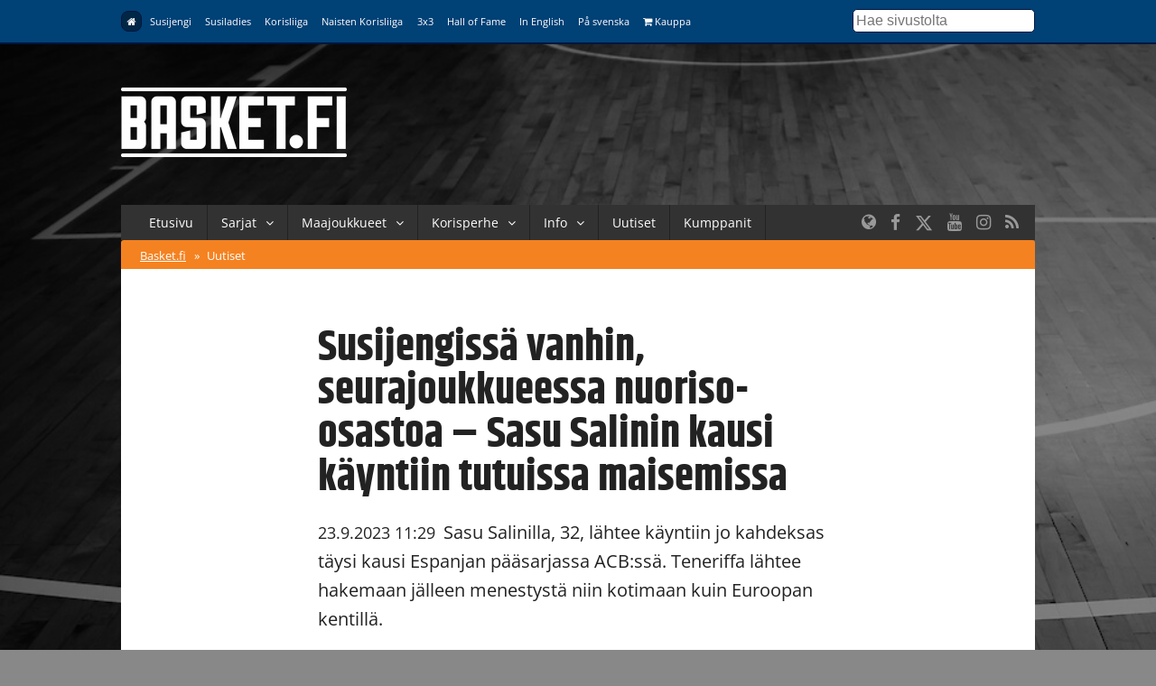

--- FILE ---
content_type: text/html; charset=UTF-8
request_url: https://www.basket.fi/basket/uutiset/susijengissa-vanhin-seurajoukkueessa-nuoriso-osastoa-sasu-salinin-kausi-kayntiin-tutuissa-maisemissa/
body_size: 10421
content:
<!DOCTYPE html>
<html lang="fi">
<head>
	<meta charset="utf-8">
	<meta http-equiv="X-UA-Compatible" content="IE=edge,chrome=1">
	<meta name="viewport" content="width=device-width, initial-scale=1.0">
	<title>Susijengissä vanhin, seurajoukkueessa nuoriso-osastoa – Sasu Salinin kausi käyntiin tutuissa maisemissa</title>
	<meta property="og:title" content="Susijengissä vanhin, seurajoukkueessa nuoriso-osastoa – Sasu Salinin kausi käyntiin tutuissa maisemissa" />
	<meta name="twitter:title" content="Susijengissä vanhin, seurajoukkueessa nuoriso-osastoa – Sasu Salinin kausi käyntiin tutuissa maisemissa" />
  <meta name="twitter:site" content="@basketfinland">
	<meta property="og:locale" content="fi_FI" />
	<meta property="og:type" content="article" />

	<meta name="description" content=""/>
	<meta property="og:description" content="" />
	<meta name="twitter:description" content="" />

  	<meta property="og:image" content="https://basket.fi/site/assets/files/31641/salin_sasu_2023fiba6.1200x630p50x25.jpg" />
	<meta name="twitter:image" content="https://basket.fi/site/assets/files/31641/salin_sasu_2023fiba6.1200x630p50x25.jpg" />
  <meta name="twitter:card" content="summary_large_image">
  <meta property="og:image:height" content="630" />
  <meta property="og:image:width" content="1200" />
  
      <link rel="canonical" href="https://www.basket.fi/basket/uutiset/susijengissa-vanhin-seurajoukkueessa-nuoriso-osastoa-sasu-salinin-kausi-kayntiin-tutuissa-maisemissa/">
    <meta property="og:url" content="https://www.basket.fi/basket/uutiset/susijengissa-vanhin-seurajoukkueessa-nuoriso-osastoa-sasu-salinin-kausi-kayntiin-tutuissa-maisemissa/" />
  
    <script id="Cookiebot" src="https://consent.cookiebot.com/uc.js" data-cbid="915253fd-2d1c-46c8-bd6d-cbe08b5ccfad" data-blockingmode="auto" type="text/javascript"></script>
  
  <!-- Facebook Pixel Code -->
  <script>
  !function(f,b,e,v,n,t,s)
  {if(f.fbq)return;n=f.fbq=function(){n.callMethod?
  n.callMethod.apply(n,arguments):n.queue.push(arguments)};
  if(!f._fbq)f._fbq=n;n.push=n;n.loaded=!0;n.version='2.0';
  n.queue=[];t=b.createElement(e);t.async=!0;
  t.src=v;s=b.getElementsByTagName(e)[0];
  s.parentNode.insertBefore(t,s)}(window, document,'script',
  'https://connect.facebook.net/en_US/fbevents.js');
  fbq('init', '323721809094545');
  fbq('track', 'PageView');
  </script>
  <noscript><img height="1" width="1" style="display:none"
  src="https://www.facebook.com/tr?id=323721809094545&ev=PageView&noscript=1"
  /></noscript>
  <!-- End Facebook Pixel Code -->

  <!-- Google Analytics -->
  <script>
  (function(i,s,o,g,r,a,m){i['GoogleAnalyticsObject']=r;i[r]=i[r]||function(){
  (i[r].q=i[r].q||[]).push(arguments)},i[r].l=1*new Date();a=s.createElement(o),
  m=s.getElementsByTagName(o)[0];a.async=1;a.src=g;m.parentNode.insertBefore(a,m)
  })(window,document,'script','https://www.google-analytics.com/analytics.js','ga');

  ga('create', 'UA-9328220-1', 'auto');
  ga('send', 'pageview');
  </script>
  <!-- End Google Analytics -->

  <link rel="stylesheet" href="/site/templates/css/stellarnav.min.css">
	<link rel="stylesheet" href="/site/templates/css/pocketgrid.css">
  <link rel="stylesheet" href="/site/templates/css/styles.css?277eze">
  <link rel="stylesheet" href="/site/templates/css/responsive.css?18r1w7">
  <link rel="preconnect" href="https://fonts.avoine.com">
  <link href="https://fonts.avoine.com/fonts/open-sans/latin.css" rel="stylesheet">
  <link href="https://fonts.avoine.com/fonts/khand/latin.css" rel="stylesheet">

    <script
    src="https://code.jquery.com/jquery-3.1.1.min.js"
    integrity="sha256-hVVnYaiADRTO2PzUGmuLJr8BLUSjGIZsDYGmIJLv2b8="
    crossorigin="anonymous"
    data-cookieconsent="ignore"
  ></script>

  <script src="https://cdnjs.cloudflare.com/ajax/libs/postscribe/2.0.8/postscribe.min.js"></script>

  <script src="https://use.fontawesome.com/2cac0d7705.js"></script>
  <script>
  var customServiceUrl ='https://widgets.baskethotel.com/';

  </script>
  <style>
body {
  background-image: url(/site/assets/files/1024/www_tausta_2024_koripalloliitto.2000x1000.jpg);
  background-position: 50% 0%;
  background-size: auto;
}

@media (min-width: 50em) {

  body {
    background-position: 50% 0%;
    background-size: cover;
  }
}
</style>  <script type="text/javascript" src="https://cdnjs.cloudflare.com/ajax/libs/mustache.js/3.0.1/mustache.js"></script>
    <script data-cookieconsent="ignore" src="/site/templates/js/baskethotel-api.js"></script>
  <script data-cookieconsent="ignore">
  var request = new MBT.API.Widgets.RenderRequest();
  </script>
      <script data-cookieconsent="ignore" src="/site/templates/js/baskethotel.js?B7"></script>
  
  
    <script>
    var ProcessWire = "";
    </script>
    <script src="/site/templates/js/site.js?1w6517" data-cookieconsent="ignore"></script>

  <script>
  function iframeLoaded(iFrameID) {
    if(iFrameID) {
          // here you can make the height, I delete it first, then I make it again
          iFrameID.height = "";
          var newHeight = iFrameID.contentWindow.document.body.scrollHeight;
          if (newHeight < 50) newHeight = 0;
          if (newHeight == 150) newHeight = 136;
          iFrameID.height = newHeight + "px";
    }
  }
  </script>

  </head>
  <body class="ProCache news-wrapper">

  <div class="metanav metanav-top">
  	<div class="wrapper block-group">
  		<div class="block block-80 block-100-mobi nav">
        <div class="siteNavToggler"><i class="fa fa-bars"></i> Basket.fi</div>
  			<div class="siteNav">
          <a class='active' href='/basket/'><i class="fa fa-home"></i></a><a class='' href='/susijengi/'>Susijengi</a><a class='' href='/susiladies/'>Susiladies</a><a class='' href='/korisliiga/'>Korisliiga</a><a class='' href='/naisten-korisliiga/'>Naisten Korisliiga</a><a class='' href='/3x3/'>3x3</a><a class='' href='/hall-of-fame/'>Hall of Fame</a><a class='' href='/basketball-finland/'>In English</a><a class='' href='/basketball-finland-se/'>På svenska</a><a class='' href='https://basketshop.fi/'><i class="fa fa-shopping-cart"></i> Kauppa</a>        </div>
          <a class="search-icon hide-desk" href="/haku/"><i class="fa fa-search"></i></a>

  		</div>
      <div class="block block-20 hide-mobi">
        <div class="searchform">
        <form class="search" method="get" action="/haku/">
          <input class="searchinput" type="text" placeholder="Hae sivustolta" value="" name="q" />
        </form>
        </div>
      </div>
  	</div>
  </div>



  <div class="header">
  	<div class="wrapper block-group">
  		<div class="block block-30">
  			<div class="logo">
                    <a href='/basket/'><img src="//d3syc56w7foqy0.cloudfront.net/assets/files/1024/basket_fi_negawhite.500x300.png" alt="Basket.fi" /></a>
                  </div>

  		</div>

  		<div class="block block-70">
        <!-- TODO: maybe this stays empty? -->
  		</div>
  	</div>
  </div>
  <div class="container">

  	<div class="wrapper block-group ">
      <div class="navbar nav stellarnav">
				<ul><li><a class='' href='/basket/'>Etusivu</a></li><li><a class='' href='https://tulospalvelu.basket.fi/categories'>Sarjat</a><ul><li><a class='' href='https://tulospalvelu.basket.fi/categories'>Tulospalvelu</a></li><li><a class='' href='/basket/sarjat/'>Historiatilastot</a></li></ul></li><li><a class='' href='/basket/maajoukkueet/joukkueet/'>Maajoukkueet</a><ul><li><a class='' href='/basket/maajoukkueet/joukkueet/'>Joukkueet</a></li><li><a class='' href='/basket/maajoukkueet/ottelut-ja-kilpailut/'>Ottelut</a></li><li><a class='' href='/basket/maajoukkueet/tilastot/'>Tilastot</a></li><li><a class='' href='/basket/maajoukkueet/pelaajat-ja-valmentajat/'>Pelaajat &amp; valmentajat</a></li><li><a class='' href='/basket/maajoukkueet/susi-all-stars/'>SUSI All Stars</a></li><li><a class='' href='/basket/maajoukkueet/sudenpolku-meidan-tapa/'>Sudenpolku &amp; meidän tapa</a></li><li><a class='' href='/basket/maajoukkueet/pm-kilpailut-2024/'>PM-kilpailut 2025</a></li><li><a class='' href='/basket/maajoukkueet/suomalaiset-ulkomailla/'>Suomalaiset ulkomailla</a></li></ul></li><li><a class='' href='/basket/korisperhe/'>Korisperhe</a><ul><li><a class='' href='/basket/korisperhe/pelaajalle/'>Pelaajalle</a></li><li><a class='' href='/basket/korisperhe/seuroille-ja-joukkueille/'>Seuroille ja joukkueille</a></li><li><a class='' href='/basket/korisperhe/valmentajalle/'>Valmentajalle</a></li><li><a class='' href='/basket/korisperhe/erotuomarille/'>Erotuomarille</a></li><li><a class='' href='/basket/korisperhe/vapaaehtoisille/'>Vapaaehtoisille</a></li><li><a class='' href='/basket/korisperhe/faneille/'>Faneille</a></li><li><a class='' href='/basket/korisperhe/pikkusudet/'>Pikkusudet</a></li><li><a class='' href='/basket/korisperhe/alueet/'>Alueet</a></li><li><a class='' href='/basket/korisperhe/we-deliver-rahasto/'>We deliver -rahasto</a></li><li><a class='' href='/basket/korisperhe/koripalloliitto/'>Koripalloliitto</a></li><li><a class='' href='/basket/korisperhe/unified-through-basketball/'>Unified Through Basketball</a></li></ul></li><li><a class='' href='/basket/info/'>Info</a><ul><li><a class='' href='/basket/info/lisenssit/'>Lisenssi</a></li><li><a class='' href='/basket/info/saannot/'>Säännöt</a></li><li><a class='' href='/basket/info/sarjatoiminta/'>Sarjatoiminta</a></li><li><a class='' href='/basket/info/seurapalvelut/'>Seurapalvelut</a></li><li><a class='' href='/basket/info/koulutus/'>Koulutus</a></li><li><a class='' href='/basket/info/vastuullisuus/'>Vastuullisuus</a></li><li><a class='' href='/basket/info/materiaalit/'>Materiaalit</a></li><li><a class='' href='/basket/info/palaute/'>Anna palautetta!</a></li><li><a class='' href='/basket/info/yhteystiedot/'>Yhteystiedot</a></li></ul></li><li><a class='' href='/basket/uutishaku/'>Uutiset</a></li><li><a class='' href='/basket/kumppanit/'>Kumppanit</a></li></ul>        <div class="somefollow">
                        <ul class="some_channels">
                                                <li><a href="/basketball-finland/"><i class="fa fa-globe"></i></a></li>
                                                                <li><a href="https://www.facebook.com/basketfinland"><i class="fa fa-facebook"></i></a></li>
                                                                <li><a href="https://twitter.com/basketfinland"><svg style="width:20px;height:20px;fill:currentColor;margin-top: 5px;" xmlns="http://www.w3.org/2000/svg" viewBox="0 0 512 512"><!--!Font Awesome Free 6.5.1 by @fontawesome - https://fontawesome.com License - https://fontawesome.com/license/free Copyright 2024 Fonticons, Inc.--><path d="M389.2 48h70.6L305.6 224.2 487 464H345L233.7 318.6 106.5 464H35.8L200.7 275.5 26.8 48H172.4L272.9 180.9 389.2 48zM364.4 421.8h39.1L151.1 88h-42L364.4 421.8z"/></svg></a></li>
                                                                <li><a href="https://www.youtube.com/basketfinland"><i class="fa fa-youtube"></i></a></li>
                                                                <li><a href="https://www.instagram.com/basketballfinland/?hl=en"><i class="fa fa-instagram"></i></a></li>
                                                                <li><a href="/basket/rss/"><i class="fa fa-rss"></i></a></li>
                                            </ul>
                  </div>
			</div>
      <div class="mobilenav">
			  <ul><li><a href='/basket/'>Basket.fi</a> <span>&raquo;</span></li><li><a class='active' href='/basket/uutiset/'>Uutiset</a></li></ul>			</div>

  	</div>

  	<div class="wrapper block-group">

      
      <div class="block">
      </div>

      
      <div class="block contentarea contentwrap">
  <div class="block inner-content padded">
    <h1>  Susijengissä vanhin, seurajoukkueessa nuoriso-osastoa – Sasu Salinin kausi käyntiin tutuissa maisemissa</h1>
    <p class="summary"><span class="date">23.9.2023 11:29</span> Sasu Salinilla, 32, lähtee käyntiin jo kahdeksas täysi kausi Espanjan pääsarjassa ACB:ssä. Teneriffa lähtee hakemaan jälleen menestystä niin kotimaan kuin Euroopan kentillä.</p>
  </div>
    <div class="block">
      <div class='img'><img src='//d3syc56w7foqy0.cloudfront.net/assets/files/31641/salin_sasu_2023fiba6.1094x0p50x25.jpg?17gm1u' /><p class='img-desc'>Sasu Salin on valmiina kauden alkuun. (Kuva: FIBA)</p></div>  </div>
    
  <div class="block inner-content padded">
    <p>Salin siirtyi helmikuussa 2016 Gran Canarian joukkueeseen ja on siitä lähtien viihtynyt Espanjan auringonpaisteessa. Gran Canarian jälkeen tuli siirto Malagaan, jonka jälkeen matka jatkui Teneriffan saarelle. Lauantaina Salinilla starttaa jo viides kausi Teneriffan paidassa.</p>

<p>- Aika lailla tutut kuviot. Tuttu joukkue, tuttu paikka ja jo aika lailla tuttu sarja, joten ei siinä mielessä ole sellaista alkujännitystä. Mutta onhan se siistiä päästä taas aloittamaan kausi, Salin hekumoi.</p>

<p>Salinilla on takanaan kiireinen kesä. Espanjan ACB:n viime kausi jatkui kesäkuuhun ja pienen tauon jälkeen alkoi MM-kisoihin huipentunut maajoukkuerupeama. Ikinuori Salin ei kuitenkaan tunne vielä väsymystä.</p>

<p>- Sain viimeisen MM-pelin jälkeen huilata muutaman päivän, että aika nopeasti siinä tuli lähtö. Siihen on kuitenkin jo näiden vuosien aikana tottunut. Tietenkin taukoa olisi voinut olla muutama päivä enemmänkin.</p>

<p>Paluuta arkeen helpottavat tutut rutiinit. Joukkue jatkaa Txus Vidorretan osaavissa käsissä ja joukkueen runko on pysynyt jo vuosikausia samana.</p>

<p>- On helppo tulla takaisin, kun kaikki systeemit, pelaajat ovat tuttuja ja jengi on jo kuosissa. Se auttaa, kun valmistautumiskausi jää lyhyeksi.</p>

<blockquote class="twitter-tweet"><p lang="es" dir="ltr">🩺 <a href="https://twitter.com/sasusalin10?ref_src=twsrc%5Etfw">@sasusalin10</a> pasa el reconocimiento médico en <a href="https://twitter.com/hospiten?ref_src=twsrc%5Etfw">@hospiten</a> Rambla<br><br>👌 ¡Listo para sumarse a la pretemporada!<br><br>💛🖤 <a href="https://twitter.com/hashtag/VamosCanarias?src=hash&amp;ref_src=twsrc%5Etfw">#VamosCanarias</a> <a href="https://twitter.com/hashtag/TeToca?src=hash&amp;ref_src=twsrc%5Etfw">#TeToca</a> <a href="https://t.co/hkhTyaxQe6">pic.twitter.com/hkhTyaxQe6</a></p>&mdash; La Laguna Tenerife (@CB1939Canarias) <a href="https://twitter.com/CB1939Canarias/status/1700106187872592310?ref_src=twsrc%5Etfw">September 8, 2023</a></blockquote>
<script async src="https://platform.twitter.com/widgets.js" charset="utf-8"></script>

<small>Mikäli twiitti ei näy yläpuolella, voit katsoa sen <a target='_blank' href='https://twitter.com/CB1939Canarias/status/1700106187872592310'>täältä</a>.</small>

<p>Teneriffa on keski-iältään sarjan vanhin joukkue. Joukkueessa on vain kaksi alle 30-vuotiasta pelaajaa ja heistäkin Lauri Markkasen Arizonan aikainen joukkuekaveri Dusan Ristic on nuorin 27-vuotiaana.</p>

<p>Susijengissä 32-vuotias Salin on joukkueen vanhin pelaaja, mutta Teneriffassa tilanne on hieman päinvastainen.</p>

<p>- Vielä jaksaa porskuttaa. Meidän joukkueen keski-ikä taitaa olla jotain 33, joten minähän olen vielä nuori täällä, Salin letkauttaa.</p>

<h3><strong>Tavoitteet korkealla kauteen</strong></h3>

<p>Teneriffa lukeutuu ennakkospekulaatioissa taas kivikovan ACB-liigan kärkipäähän, mutta tavoitteet siintävät korkealla myös eurokentillä. Toissakaudella Mestarien liigan voittoa juhlinut joukkue on jälleen yksi suurimmista voittajasuosikeista. Viime kaudella se hävisi Final Fourin välierässä pisteellä Hapoel Jerusalemille. Se sai kuitenkin balsamia haavoilleen voittamalla pronssiottelussa Malagan.</p>

<p>- Tavoitteena on olla taas siellä Mestarien liigan kärkikahinoissa mukana. ACB:ssä haluamme jatkaa siitä mihin viime kaudella jäimme. Tänä vuonna ACB on taas entistäkin kovempi sarja. Pudotuspeleihin kotiedulla ja sitten tietenkin on Copa del Rey, Salin listaa joukkueen tavoitteita.</p>

<p>Salin on Teneriffan kanssa voittanut Mestarien liigan ja FIBA Intercontinental Cupin, mutta Espanjassa pokaalit ovat kiertäneet Salinia jo pitkään. Ainoa Espanjassa voitettu palkinto on Super Copan voitto Gran Canarian paidassa vuodelta 2016.</p>

<p>- Olisihan se hieno voittaa jotain. Viime vuonna olimme aika lähellä, mutta hävisimme Copa del Rey’n finaalissa. Siitä Super Copan voitostakin alkaa olla jo aika kauan. Voittaminen on kuitenkin vaikeaa ja täällä on tosi paljon kovia joukkueita.</p>

<p>ACB:n suurimpina ennakkosuosikkeina kauteen lähtevät tutusti hallitseva mestari Barcelona sekä Real Madrid. Salin povaa kuitenkin aiempaa ehkä hieman yllätyksellisempää kautta.</p>

<p>- Malaga on ollut hyvä ja selvisi myös Super Copan finaaliin. Realilla on taas hyvä jengi, mutta ei ehkä ihan yhtä hyvä kuin viime vuonna. Sielläkin alkavat kotimaiset olla jo aika vanhoja. Barca on pieni kysymysmerkki, kun on uusi koutsi ja uusia pelaajia, Salin arvioi kauden lähtökohtia.</p>

<p>Teneriffa aloittaa kautensa juuri Malagaa vastaan. Joukkueet tulivat toisilleen hyvin tutuiksi viime kauden lopulla. Ne kohtasivat Copa del Rey'n finaalissa, jossa Malaga oli vahvempi. Teneriffa nappasi puolestaan pidemmän korren Mestarien liigan pronssipelissä, mutta Malaga voitti joukkueiden puolivälieräsarjan ACB:ssa ja päätti Teneriffan kauden.</p>

<p>- Varmaan aika vaikea peli tulossa. Heilläkin on aika lailla sama jengi kuin viime vuonna. Meilläkin tuntuu tosi hyvältä tällä hetkellä. Veikkaan, että riippuu vähän päivästä kumpi tämän vie, Salin alustaa.</p>
    
    
    
    <div class="taglist">
    <h3>Henkilöt</h3>
      <ul>
              <li><a class="tag" href="/pelaaja/?id=801">Sasu Salin</a></li>
            </ul>
    </div>    
        
        <div class="taglist">
      <h3>Lisää aiheesta</h3>
              <a class="relatedNewsItem" href='/basket/uutiset/sasu-salinille-jatkosopimus-lenovo-tenerifen-kanssa/'><span class='date'>7.7.2023 18:06</span><span class='title'>Sasu Salinille jatkosopimus Lenovo Tenerifen kanssa</span></a>
          </div>
    
        

        <div class="taglist">
      <h3>Asiat</h3>
      <ul>
                  <li><a class='tag' href='/basket/uutishaku/?tags[]=suomalaiset-ulkomailla'>Suomalaiset ulkomailla</a></li>
                            <li><a class='tag' href='/basket/uutishaku/?tags[]=susijengi'>Susijengi</a></li>
                            <li><a class='tag' href='/basket/uutishaku/?tags[]=paajuttu'>Pääjuttu</a></li>
                            <li><a class='tag' href='/basket/uutishaku/?tags[]=haastattelu'>Haastattelu</a></li>
                        </ul>
    </div>
      
  </div>
  
  <div class="block separator">&nbsp;</div>
  
	<div class="block inner-content inner-content-dark">

	  <div class="news-block normal-news block-group">
    <div class="block block-40 lpadded vpadded mhpadded">
		
              <a href="/basket/uutiset/andre-gustavson-odotti-oikeaa-askelta-eteenpain-paljon-kiinni-myos-tuurista/"><img src="//d3syc56w7foqy0.cloudfront.net/assets/files/35704/gustavson_andre_2025.637x398p50x25.jpg?2f5tfe" alt="" /></a>
          </div>
    <div class="block block-60">
      <div class="padded">
		<div class="news-meta">
      <span class="date">19.1.2026 23:07</span>  
                <a class="tag" href="/basket/uutishaku/?tags[]=suomalaiset-ulkomailla">Suomalaiset ulkomailla</a>	
                  </div>
        <h2><a href="/basket/uutiset/andre-gustavson-odotti-oikeaa-askelta-eteenpain-paljon-kiinni-myos-tuurista/">Andre Gustavson odotti oikeaa askelta eteenpäin – ”Paljon kiinni myös tuurista”</a></h2>

        <p class="description">
			Jo muutaman kesän Susijengin vakionimiin ja EM-nelonen Andre Gustavson, 26, joutui odottamaan aina joulukuulle saakka ennen kuin ovet ulkomaille avautuivat. Lopulta seuraksi tuli Belgian mahtiseura Oostende.		</p>
      </div>
    </div>
  </div>
    <div class="news-block normal-news block-group">
    <div class="block block-40 lpadded vpadded mhpadded">
		
              <a href="/basket/uutiset/mustapha-amzil-saanut-hyvan-startin-ammattilaisuralleen-olen-pelannut-tasaisesti/"><img src="//d3syc56w7foqy0.cloudfront.net/assets/files/35621/amzil_mustapha_2025.637x398p50x25.jpg?2dpurf" alt="" /></a>
          </div>
    <div class="block block-60">
      <div class="padded">
		<div class="news-meta">
      <span class="date">22.12.2025 21:35</span>  
                <a class="tag" href="/basket/uutishaku/?tags[]=suomalaiset-ulkomailla">Suomalaiset ulkomailla</a>	
                  </div>
        <h2><a href="/basket/uutiset/mustapha-amzil-saanut-hyvan-startin-ammattilaisuralleen-olen-pelannut-tasaisesti/">Mustapha Amzil saanut hyvän startin ammattilaisuralleen – ”Olen pelannut tasaisesti”</a></h2>

        <p class="description">
			Mustapha Amzil, 24, vietti edelliset viisi kautta USA:n yliopistosarjassa Daytonissa ja New Mexicossa, mutta palasi takaisin vanhalle mantereelle tänä kesänä. Amzil on aloittanut ammattilaisuransa vahvasti Kosovon tuplamestari Trepcan joukkueessa.		</p>
      </div>
    </div>
  </div>
    <div class="news-block normal-news block-group">
    <div class="block block-40 lpadded vpadded mhpadded">
		
              <a href="/basket/uutiset/perttu-blomgrenin-odotus-kannatti-olen-tosi-tyytyvainen/"><img src="//d3syc56w7foqy0.cloudfront.net/assets/files/35574/blomgren_perttu_25.637x398p50x25.jpg?2czg3o" alt="" /></a>
          </div>
    <div class="block block-60">
      <div class="padded">
		<div class="news-meta">
      <span class="date">8.12.2025 15:20</span>  
                <a class="tag" href="/basket/uutishaku/?tags[]=suomalaiset-ulkomailla">Suomalaiset ulkomailla</a>	
                  </div>
        <h2><a href="/basket/uutiset/perttu-blomgrenin-odotus-kannatti-olen-tosi-tyytyvainen/">Perttu Blomgrenin odotus kannatti – ”Olen tosi tyytyväinen”</a></h2>

        <p class="description">
			Susijengin takamies Perttu Blomgren joutui odottelemaan lokakuun puoliväliin saakka ennen kuin uusi joukkue löytyi. Odotus kuitenkin kannatti, sillä Blomgren sai hakemansa siirryttyään Saksan hallitsevan cup-mestari Mitteldeutscherin joukkueeseen.		</p>
      </div>
    </div>
  </div>
    <div class="news-block normal-news block-group">
    <div class="block block-40 lpadded vpadded mhpadded">
		
              <a href="/basket/uutiset/elias-valtonen-em-kisamenestyksen-jalkeen-katseet-on-kaannetty-eteenpain/"><img src="//d3syc56w7foqy0.cloudfront.net/assets/files/35520/susijengi-greece_eb2025_235905.637x398p50x25.jpg?2ccx9f" alt="" /></a>
          </div>
    <div class="block block-60">
      <div class="padded">
		<div class="news-meta">
      <span class="date">26.11.2025 11:36</span>  
                <a class="tag" href="/basket/uutishaku/?tags[]=susijengi">Susijengi</a>	
                  </div>
        <h2><a href="/basket/uutiset/elias-valtonen-em-kisamenestyksen-jalkeen-katseet-on-kaannetty-eteenpain/">Elias Valtonen EM-kisamenestyksen jälkeen: ”Katseet on käännetty eteenpäin”</a></h2>

        <p class="description">
			Elias Valtonen, 26, paistatteli kirkkaimmissa parrasvaloissa syyskuun EM-pudotuspeleissä täysonnistumisillaan Serbiaa ja Georgiaa vastaan. Ikimuistoisen EM-kisakesän jälkeen Susijengi valmistautuu pitkään MM-karsintarupeamaan ja Valtonen muistuttaa, että viime vuosien kehitysaskelista huolimatta töitä on tehtävä hartiavoimin arvokisaputken jatkamiseksi.		</p>
      </div>
    </div>
  </div>
    <div class="news-block normal-news block-group">
    <div class="block block-40 lpadded vpadded mhpadded">
		
              <a href="/basket/uutiset/mikael-jantunen-vei-euroliigan-suomalaiskohtaamisen-eipa-saanut-tehtya-pisteita/"><img src="//d3syc56w7foqy0.cloudfront.net/assets/files/35507/jantunen_muurinen_2025.637x398p50x25.jpg?2c9fdo" alt="" /></a>
          </div>
    <div class="block block-60">
      <div class="padded">
		<div class="news-meta">
      <span class="date">24.11.2025 14:16</span>  
                <a class="tag" href="/basket/uutishaku/?tags[]=suomalaiset-ulkomailla">Suomalaiset ulkomailla</a>	
                  </div>
        <h2><a href="/basket/uutiset/mikael-jantunen-vei-euroliigan-suomalaiskohtaamisen-eipa-saanut-tehtya-pisteita/">Mikael Jantunen vei Euroliigan suomalaiskohtaamisen – ”Eipä saanut tehtyä pisteitä”</a></h2>

        <p class="description">
			Perjantaina Beogradska Arenan pätsissä tarjottiin suomalaisittain harvinaista herkkua, kun kentällä nähtiin samanaikaisesti kaksi Susijengin pelaajaa Miikka Muurisen Partizanin isännöidessä Mikael Jantusen Fenerbahcea. Jantunen pääsi ottelun jälkeen paukuttelemaan henkseleitään voiton kunniaksi.		</p>
      </div>
    </div>
  </div>
    <div class="news-block normal-news block-group">
    <div class="block block-40 lpadded vpadded mhpadded">
		
              <a href="/basket/uutiset/edon-maxhuni-palasi-tuttuun-maahan-ranska-on-sopinut-minulle-hyvin/"><img src="//d3syc56w7foqy0.cloudfront.net/assets/files/35491/maxhuni_edon_2025a.637x398p50x25.jpg?2bx5qv" alt="" /></a>
          </div>
    <div class="block block-60">
      <div class="padded">
		<div class="news-meta">
      <span class="date">17.11.2025 23:15</span>  
                <a class="tag" href="/basket/uutishaku/?tags[]=suomalaiset-ulkomailla">Suomalaiset ulkomailla</a>	
                  </div>
        <h2><a href="/basket/uutiset/edon-maxhuni-palasi-tuttuun-maahan-ranska-on-sopinut-minulle-hyvin/">Edon Maxhuni palasi tuttuun maahan – ”Ranska on sopinut minulle hyvin”</a></h2>

        <p class="description">
			Edon Maxhuni palasi vaiherikkaan viime kauden jälkeen täksi kaudeksi takaisin Ranskaan tehdessään sopimuksen Gravelines-Dunkerquen kanssa. Maxhuni on ollut alkukaudesta joukkueensa ehdottomia avainpelaajia.		</p>
      </div>
    </div>
  </div>
    <div class="news-block normal-news block-group">
    <div class="block block-40 lpadded vpadded mhpadded">
		
              <a href="/basket/uutiset/alexander-madsen-teki-seurapaatoksensa-em-kisojen-jalkeen-luotin-etta-tyopaikka-loytyy-kylla/"><img src="//d3syc56w7foqy0.cloudfront.net/assets/files/35459/madsen_alexander_2025d.637x398p50x25.jpg?2bl27v" alt="" /></a>
          </div>
    <div class="block block-60">
      <div class="padded">
		<div class="news-meta">
      <span class="date">11.11.2025 10:22</span>  
                <a class="tag" href="/basket/uutishaku/?tags[]=suomalaiset-ulkomailla">Suomalaiset ulkomailla</a>	
                  </div>
        <h2><a href="/basket/uutiset/alexander-madsen-teki-seurapaatoksensa-em-kisojen-jalkeen-luotin-etta-tyopaikka-loytyy-kylla/">Alexander Madsen teki seurapäätöksensä EM-kisojen jälkeen – ”Luotin, että työpaikka löytyy kyllä”</a></h2>

        <p class="description">
			Alexander Madsen teki päätöksen uudesta seurastaan EM-kisojen jälkeen suostuttuaan kreikkalaisseura Karditsan sopimustarjoukseen. Madsen on kauden edetessä ottanut isompaa roolia joukkueessa ja lähtee hyvässä vireessä tuleviin MM-karsintoihin.		</p>
      </div>
    </div>
  </div>
    <div class="news-block normal-news block-group">
    <div class="block block-40 lpadded vpadded mhpadded">
		
              <a href="/basket/uutiset/sasu-salin-uudessa-tilanteessa-espanjassa-meri-ilma-ei-tuoksu/"><img src="//d3syc56w7foqy0.cloudfront.net/assets/files/35402/salin_sasu_2025.637x398p50x25.jpg?2atpns" alt="" /></a>
          </div>
    <div class="block block-60">
      <div class="padded">
		<div class="news-meta">
      <span class="date">27.10.2025 15:57</span>  
                <a class="tag" href="/basket/uutishaku/?tags[]=suomalaiset-ulkomailla">Suomalaiset ulkomailla</a>	
                  </div>
        <h2><a href="/basket/uutiset/sasu-salin-uudessa-tilanteessa-espanjassa-meri-ilma-ei-tuoksu/">Sasu Salin uudessa tilanteessa Espanjassa – ”Meri-ilma ei tuoksu”</a></h2>

        <p class="description">
			Kymmenen Espanjan ACB-kauden jälkeen Sasu Salin pelaa ensimmäistä kauttaan kakkostason Estudiantesissa. Uuden sarjatason lisäksi Salin on saanut totuttautua suurkaupungin sykkeeseen.		</p>
      </div>
    </div>
  </div>
    <div class="news-block normal-news block-group">
    <div class="block block-40 lpadded vpadded mhpadded">
		
              <a href="/basket/uutiset/ilari-seppala-nauttii-suurta-vastuuta-unkarissa-ei-tunnu-vasy/"><img src="//d3syc56w7foqy0.cloudfront.net/assets/files/35359/seppala_ilari_2025.637x398p50x25.jpg?2a6yt9" alt="" /></a>
          </div>
    <div class="block block-60">
      <div class="padded">
		<div class="news-meta">
      <span class="date">15.10.2025 10:13</span>  
                <a class="tag" href="/basket/uutishaku/?tags[]=suomalaiset-ulkomailla">Suomalaiset ulkomailla</a>	
                  </div>
        <h2><a href="/basket/uutiset/ilari-seppala-nauttii-suurta-vastuuta-unkarissa-ei-tunnu-vasy/">Ilari Seppälä nauttii suurta vastuuta Unkarissa – ”Ei tunnu väsy”</a></h2>

        <p class="description">
			Ilari Seppälä on aloittanut toisen kautensa Unkarin liigassa pelaavan Kecskemetin joukkueessa. Täksi kaudeksi hän sai tuttua seuraa, kun Okko Järvi siirtyi joukkuekaveriksi.		</p>
      </div>
    </div>
  </div>
    <div class="news-block normal-news block-group">
    <div class="block block-40 lpadded vpadded mhpadded">
		
              <a href="/basket/uutiset/aatu-kivimaki-riemuitsi-mestarien-liigan-lohkopaikasta-hulluin-peli-missa-olen-ollut-osallisena/"><img src="//d3syc56w7foqy0.cloudfront.net/assets/files/35293/kivimaki_aatu_2025_fiba.637x398p50x25.jpg?29dg39" alt="" /></a>
          </div>
    <div class="block block-60">
      <div class="padded">
		<div class="news-meta">
      <span class="date">29.9.2025 11:33</span>  
                <a class="tag" href="/basket/uutishaku/?tags[]=suomalaiset-ulkomailla">Suomalaiset ulkomailla</a>	
                  </div>
        <h2><a href="/basket/uutiset/aatu-kivimaki-riemuitsi-mestarien-liigan-lohkopaikasta-hulluin-peli-missa-olen-ollut-osallisena/">Aatu Kivimäki riemuitsi Mestarien liigan lohkopaikasta – ”Hulluin peli missä olen ollut osallisena”</a></h2>

        <p class="description">
			Aatu Kivimäki täydensi Mestarien liigan vahvaa suomalaispanosta, kun hänen seuransa Patrioti Levice voitti oman karsintalohkonsa dramaattisten vaiheiden jälkeen. Samalla joukkue sai hyvän startin keskiviikkona alkavaan sarjakauteen.		</p>
      </div>
    </div>
  </div>
      <span class='loadMore clickable' data-activesite='basket' data-pageid='31641' data-limit='10' data-start='10'>Näytä lisää vastaavia</span>
	</div>
  
  
</div>
      <div class="block footer">
        <div class="block-group">
          <div class="block main-block">

            <div class="logo">
              <img src="//d3syc56w7foqy0.cloudfront.net/assets/files/1024/basket_fi_negawhite.500x300.png" alt="" />
            </div>
            <div class="footer_body">
                          </div>
          </div>

          <div class="block support-block">
            <div class="footernav">
              <a class='active' href='/basket/'><i class="fa fa-home"></i></a><a class='' href='/susijengi/'>Susijengi</a><a class='' href='/susiladies/'>Susiladies</a><a class='' href='/korisliiga/'>Korisliiga</a><a class='' href='/naisten-korisliiga/'>Naisten Korisliiga</a><a class='' href='/3x3/'>3x3</a><a class='' href='/hall-of-fame/'>Hall of Fame</a><a class='' href='/basketball-finland/'>In English</a><a class='' href='/basketball-finland-se/'>På svenska</a><a class='' href='https://basketshop.fi/'><i class="fa fa-shopping-cart"></i> Kauppa</a>            </div>
          </div>
        </div>
        <div class="block-group footer-bottom">
          <div class="block padded">
              &copy; Suomen Koripalloliitto ry 2026 <span>|</span> <a href="/basket/info/yhteystiedot/">Liiton yhteystiedot</a> <span>|</span> <a href="/basket/rekisteriseloste/">Tietosuojaseloste</a>
          </div>
        </div>

      </div>
    </div>

  </div>
  <div class="block-group">

  </div>


  <div>
  </div>

  <script>
    if (typeof MBT !== 'undefined') {
      var request = new MBT.API.Widgets.RenderRequest();
    }
  </script>
  <script src="/site/templates/js/jquery.history.js"></script>


  <script type="text/javascript" src="/site/templates/js/dragscroll.js"></script>
  <script type="text/javascript" src="/site/templates/js/autocomplete.min.js"></script>
  <script type="text/javascript" src="/site/templates/js/stellarnav.min.js"></script>
  <script type="text/javascript">
    jQuery(document).ready(function($) {
      jQuery('.stellarnav').stellarNav({
        theme: 'plain',
        breakpoint: 768,
        menuLabel: 'Menu',
        sticky: false,
        position: 'static',
        openingSpeed: 150,
        closingDelay: 150,
        showArrows: true,
        phoneBtn: '',
        locationBtn: '',
        closeBtn: false,
        scrollbarFix: false
      });
    });
  </script>

<script id='sleeknoteScript' type='text/javascript'>
    (function () {        var sleeknoteScriptTag = document.createElement('script');
        sleeknoteScriptTag.type = 'text/javascript';
        sleeknoteScriptTag.charset = 'utf-8';
        sleeknoteScriptTag.src = ('//sleeknotecustomerscripts.sleeknote.com/1184.js');
        var s = document.getElementById('sleeknoteScript');
        s.parentNode.insertBefore(sleeknoteScriptTag, s);
    })();
</script>
  <!-- Cxense script begin -->
<script type="text/javascript">
var cX = cX || {}; cX.callQueue = cX.callQueue || [];
cX.callQueue.push(['setSiteId', '1131763727463928824']);
cX.callQueue.push(['sendPageViewEvent']);
cX.callQueue.push(['sync','adform','ddp','appnexus' ]);
</script>
<script type="text/javascript">
(function(d,s,e,t){e=d.createElement(s);e.type='text/java'+s;e.async='async';
e.src='http'+('https:'===location.protocol?'s://s':'://')+'cdn.cxense.com/cx.js';
t=d.getElementsByTagName(s)[0];t.parentNode.insertBefore(e,t);})(document,'script');
</script>
<!-- Cxense script end -->

<!-- Groweo App -->

<script src="https://engine3.groweo.com/groweoApp/groweoApp.js" workspaceId="65f97faed1d13830f4b4593c" data-cookieconsent="ignore"></script>

<!-- End of Groweo App -->

<!-- Groweo SmartFlow Popup - Kumppanit -->

<script src="https://engine3.groweo.com/smartFlow/script.js" data-cookieconsent="ignore"></script>
<iframe id="66d6e72de5cb54050baee69f-65f97faed1d13830f4b4593c-smartflow-popup"
    src="https://engine3.groweo.com/smartFlow/?url=https://engine3.groweo.com/api/65f97faed1d13830f4b4593c/66d6e72de5cb54050baee69f&publishUrl=https://engine3.groweo.com/api/session/response&workspaceId=65f97faed1d13830f4b4593c&moduleId=66d6e72de5cb54050baee69f&inPage=false&isPreview=false&language=fi"
    height=0 width="100%" frameborder="0" scrolling="auto">
</iframe>

<!-- End of Groweo SmartFlow Popup - Kumppanit -->

<!-- Groweo SmartBlock -->

<script src="https://engine.groweo.com/smartBlock/script.js" data-cookieconsent="ignore"></script>

<!-- Groweo SmartBar -->

<script src="https://engine.groweo.com/smartBar/script.js" data-cookieconsent="ignore"></script>
<iframe id="66309f23d811970b68d79a31-65f97faed1d13830f4b4593c-smartbar"
src="https://engine.groweo.com/smartBar/?url=https://engine.groweo.com/api/65f97faed1d13830f4b4593c/66309f23d811970b68d79a31&publishUrl=https://engine.groweo.com/api/session/response&workspaceId=65f97faed1d13830f4b4593c&moduleId=66309f23d811970b68d79a31&isPreview=false&language=fi"
height='100%' width="100%" frameborder="0" scrolling="auto">
</iframe>

<!-- End of Groweo SmartBar -->

<!-- ac tracker -->
<script type="text/plain" data-cookieconsent="marketing">
    (function(e,t,o,n,p,r,i){e.visitorGlobalObjectAlias=n;e[e.visitorGlobalObjectAlias]=e[e.visitorGlobalObjectAlias]||function(){(e[e.visitorGlobalObjectAlias].q=e[e.visitorGlobalObjectAlias].q||[]).push(arguments)};e[e.visitorGlobalObjectAlias].l=(new Date).getTime();r=t.createElement("script");r.src=o;r.async=true;i=t.getElementsByTagName("script")[0];i.parentNode.insertBefore(r,i)})(window,document,"https://diffuser-cdn.app-us1.com/diffuser/diffuser.js","vgo");
    vgo('setAccount', '68325242');
    vgo('setTrackByDefault', true);
    vgo('process');
</script>

<script src="https://engine3.groweo.com/bot/script4.js"></script>
<script src="https://engine3.groweo.com/smartBlock/script.js"></script>

</body>
</html>

--- FILE ---
content_type: text/css
request_url: https://www.basket.fi/site/templates/css/pocketgrid.css
body_size: 181
content:
/*! PocketGrid 1.1.0
* Copyright 2013 Arnaud Leray
* MIT License
*/.block-group,.block,.block-group:after,.block:after,.block-group:before,.block:before{-webkit-box-sizing:border-box;-moz-box-sizing:border-box;box-sizing:border-box}
.block-group{*zoom:1}
.block-group:before,.block-group:after{display:table;content:"";line-height:0}
.block-group:after{clear:both}
.block-group{list-style-type:none;padding:0;margin:0}
.block-group>.block-group{clear:none;float:left;margin:0 !important}
.block{float:left;width:100%}



--- FILE ---
content_type: text/javascript;charset=utf-8
request_url: https://p1cluster.cxense.com/p1.js
body_size: 101
content:
cX.library.onP1('3th4aee5xo0ay3qnga6kch47xo');


--- FILE ---
content_type: text/javascript;charset=utf-8
request_url: https://id.cxense.com/public/user/id?json=%7B%22identities%22%3A%5B%7B%22type%22%3A%22ckp%22%2C%22id%22%3A%22mkrprmfa1dombx18%22%7D%2C%7B%22type%22%3A%22lst%22%2C%22id%22%3A%223th4aee5xo0ay3qnga6kch47xo%22%7D%2C%7B%22type%22%3A%22cst%22%2C%22id%22%3A%223th4aee5xo0ay3qnga6kch47xo%22%7D%5D%7D&callback=cXJsonpCB1
body_size: 204
content:
/**/
cXJsonpCB1({"httpStatus":200,"response":{"userId":"cx:5n4wsjreyhbq31il5ae2fjqfi:tnub7m6mnkl4","newUser":false}})

--- FILE ---
content_type: application/javascript
request_url: https://prism.app-us1.com/?a=68325242&u=https%3A%2F%2Fwww.basket.fi%2Fbasket%2Fuutiset%2Fsusijengissa-vanhin-seurajoukkueessa-nuoriso-osastoa-sasu-salinin-kausi-kayntiin-tutuissa-maisemissa%2F
body_size: 123
content:
window.visitorGlobalObject=window.visitorGlobalObject||window.prismGlobalObject;window.visitorGlobalObject.setVisitorId('b0f097d9-1d26-460c-8d2c-579a2019611f', '68325242');window.visitorGlobalObject.setWhitelistedServices('tracking', '68325242');

--- FILE ---
content_type: application/x-javascript
request_url: https://engine3.groweo.com/smartBlock/script.js
body_size: 1820
content:
if(!window.SMART_BLOCK_LISTENER){let h=function(){const t=window.location.href.split("?")[1].split("&").reduce((l,o)=>{let i=o.split("=");return l[i[0]]=i[1],l},{});window.__smartBlockData=[{url:t.url,publishUrl:t.publishUrl,workspaceId:t.workspaceId,moduleId:t.moduleId,rootId:t.rootId,inPage:t.inPage,trackingId:"",isPreview:t.isPreview==="true",language:t.language}]},f=function(t){if(t.includes("/*"))return!0;const l=window.top.location.pathname,o=l.split("/"),i=window.top.location.href,c=i.split("/"),g=t.find(n=>{const e=n.startsWith("/")?o:c,a=n.startsWith("/")?l:i,s=n.split("/"),r=s.length-1,p=[];let d=!1;const u=s[r]==="*";if(u||e.length===s.length){s.forEach((y,b)=>p.push(y==="*"?e[b]:y));const m=p.join("/");d=u?a.startsWith(m):a===m}return d});return console.log(g,"matched path"),!!g},w=function(t){const l=(o,i,c)=>{setTimeout(()=>{o.contentWindow.postMessage({type:"set-smartblock-session",canShow:!0,id:i,stopDelay:!0},"*"),window.delayOver=!0},[6e4*c])};if(t.data.id){const{id:o,type:i,isPreview:c}=t.data;let g="https://2tn2gr0q94.execute-api.eu-north-1.amazonaws.com";const n=document.getElementById(o);if(!n)return;if(i==="smartblock-matchSmartBlockPath"){let e,a;const{appearance:s}=t.data;if(s.includeInpage&&s.includeInpage.length&&(e=f(s.includeInpage)),s.excludeInpage&&s.excludeInpage.length&&(a=f(s.excludeInpage)),a)return n.remove();if(e===!1)return n.remove()}if(i==="smartblock-iframe-style"&&(t.data.display&&(n.style.display=t.data.display),"height"in t.data&&(n.style.height=t.data.height),"width"in t.data&&(n.style.width=t.data.width,screen.width<=480?n.style.maxWidth="100%":n.style.maxWidth&&(n.style.maxWidth="none")),t.data.position&&(n.style.position=t.data.position)),i==="smartblock-tagEvent"){window.dataLayer&&window.dataLayer.push(t.data.eventData),window._mtm&&window._mtm.push(t.data.eventData);return}if(i==="smartblock-click"&&(n.style.top=t.data.top,n.style.bottom=t.data.bottom,n.style.left=t.data.left,n.style.right=t.data.right,n.style.zIndex=2147483640),i==="add-smartblock-btn")if(c){const e=document.createElement("style");e.innerHTML=`            .modalBtn {              border: 0;              border-radius: 30px;              background: grey;              min-width: 150px;              line-height: 48px;              color: #fff;              cursor: pointer;              margin: 8px;              left: 0          }`,document.head.appendChild(e);let a=document.createElement("button");a.id="",a.classList.add("modalBtn"),a.innerText="Open Form",n.after(a),a.onclick=()=>{n.contentWindow.postMessage({id:o,type:"open-smartblock-modal"},"*"),n.style.display="block"}}else{const e=document.getElementById(`button-${o}`);e?e.addEventListener("click",()=>{n.contentWindow.postMessage({id:o,type:"open-smartblock-modal"},"*")}):console.log("smartblock button not configured")}if(i==="smartblock-scroll"&&window.addEventListener("scroll",()=>{const a=document.documentElement.getBoundingClientRect().height-window.innerHeight;window.pageYOffset>a*Number(t.data.delay)/100&&window.delayOver&&n.contentWindow.postMessage({id:o,type:"open-smartblock-modal-onscroll"},"*")}),i==="check-smartblock-session"){const e=t.data.repeatedType;if(t.data.key){let a=JSON.parse(sessionStorage.getItem(o));(!a&&!t.data.value||a)&&(a||(a={}),a[t.data.key]=t.data.value,sessionStorage.setItem(o,JSON.stringify(a)),t.data.popup&&t.data.popup==="scroll"&&(window.delayOver=!1),e&&(localStorage.setItem(o,JSON.stringify({date:new Date,type:e})),["onceAnHour"].includes(e)&&l(n,o,60)))}else if(!sessionStorage.getItem(o)){if(e&&localStorage.getItem(o)&&I(o,e)){const a=JSON.parse(localStorage.getItem(o)).date,s=Math.round((new Date().getTime()-new Date(a).getTime())/6e4);["onceAnHour"].includes(e)&&s<60&&l(n,o,60-s);return}else!e&&localStorage.getItem(o)&&window.localStorage.removeItem(o);n.contentWindow.postMessage({type:"set-smartblock-session",canShow:!0,id:o},"*")}}if(i==="smartblock-activity"){const{activity:e,workspaceId:a,moduleId:s,type:r,duration:p}=t.data.activityObj;let d;if(e==="UNIQUE-VISITOR"&&(d=JSON.parse(sessionStorage.getItem("trackVisitor"))||[],d.length&&d.includes(a)))return;if(r==="smartblock"||e==="UNIQUE-VISITOR"){const u={type:r||"common",activity:e,moduleId:s||"common",workspaceId:a,page:window.top.location.href,userAgent:navigator.userAgent,duration:p},m={method:"POST",body:JSON.stringify(u)};fetch(`${t.data.baseUrl}/gw_track`,m),e==="UNIQUE-VISITOR"&&(d.push(a),sessionStorage.setItem("trackVisitor",JSON.stringify(d)))}}if(i==="send-response-smartblock"){const e=t.data.objData,a=window.top.location.href,s=navigator.userAgent;Object.assign(e.data.for_notification,{[t.data.language==="en"?"sourcePage":"Sivu, jolta kontakti on ker\xE4tty"]:a}),Object.assign(e.data,{sourcePage:a,userAgent:s});let r=new XMLHttpRequest;r.open("POST",`${t.data.publishUrl}`,!0),r.setRequestHeader("Content-Type","application/json"),r.send(JSON.stringify(e))}}};var setFormsdata=h,matchUrls=f,smartBlockListener=w;console.log("smart block message listener added"),window.addEventListener("message",w),window.SMART_BLOCK_LISTENER=w,window.delayOver=!0,window.location.search&&h();const I=(t,l)=>{const o=JSON.parse(localStorage.getItem(t));if(l!==o.type)return!1;const i=new Date(new Date(o.date).toDateString()),c=new Date(new Date().toDateString()),g=Math.round((new Date().getTime()-new Date(o.date).getTime())/6e4);return l!=="onceAnHour"?i.valueOf()===c.valueOf():g<60}}
